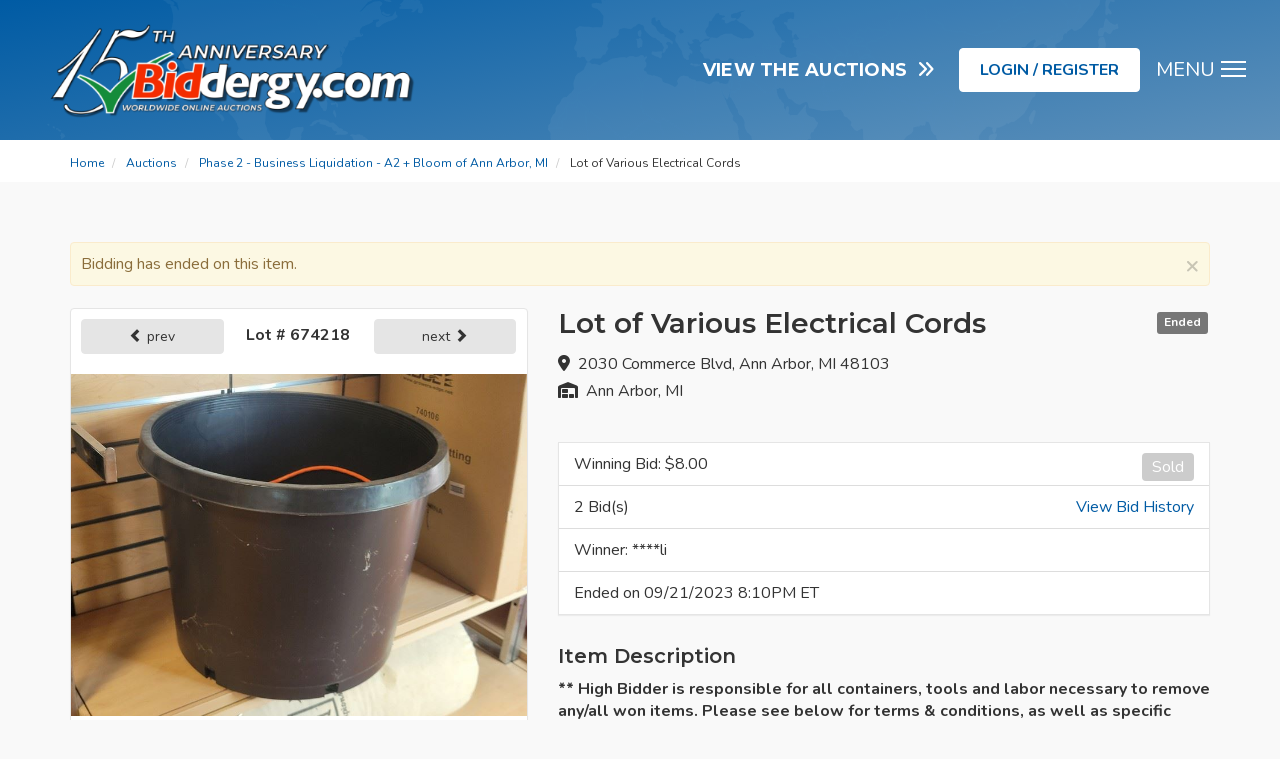

--- FILE ---
content_type: application/javascript
request_url: https://www.biddergy.com/Scripts/_fsd.js?v=1.1.32
body_size: 5550
content:
// *** Controller Calling Proxy Class
function controllerProxy(controllerURL) {
    var _I = this;
    this.controllerURL = controllerURL;

    // *** Call a wrapped object
    this.invoke = function (method, data, callback, error, bare) {
        // *** Convert input data into JSON - REQUIRES Json2.js        
        var json = JSON.stringify(data);

        // *** The service endpoint URL        
        var url = _I.controllerURL + method;

        console.log("Synchronous AJAX call made to: " + url);

        $.ajax({
            url: url,
            data: json,
            type: "POST",
            processData: false,
            contentType: "application/json",
            timeout: 10000,
            dataType: "text",  // not "json" we'll parse
            async: false,
            success:
                function (res) {
                    if (!callback) return;

                    // *** Use json library so we can fix up MS AJAX dates
                    var result = $.parseJSON(res); // JSON.parse(res);

                    // *** Bare message IS result                        
                    //if (bare)
                    if (true)
                    { callback(result); return; }

                    // *** Wrapped message contains top level object node
                    // *** strip it off                        
                    for (var property in result) {
                        callback(result[property]);
                        break;
                    }
                },
            error: function (xhr) {
                if (!error) return;
                if (xhr.responseText) {
                    var err = $.parseJSON(xhr.responseText); // JSON.parse(xhr.responseText);
                    if (err)
                        error(err);
                    else
                        error({ Message: "Unknown server error." });
                }
                return;
            }
        });
    };

    this.invokeAsync = function (method, data, callback, error, bare) {
        // *** Convert input data into JSON - REQUIRES Json2.js        
        var json = JSON.stringify(data);

        // *** The service endpoint URL        
        var url = _I.controllerURL + method;

        //console.log("Asynchronous AJAX call made to: " + url);

        var promise = $.ajax({
            url: url,
            data: json,
            type: "POST",
            processData: false,
            contentType: "application/json",
            timeout: 10000,
            dataType: "text",  // not "json" we'll parse
            async: true,
            success:
                function (res) {

                    //console.log("Asynchronous AJAX response rec'd");

                    if (!callback) return;

                    // *** Use json library so we can fix up MS AJAX dates
                    var result = $.parseJSON(res); // JSON.parse(res);

                    // *** Bare message IS result                        
                    //if (bare)
                    if (true)
                    { callback(result); return; }

                    // *** Wrapped message contains top level object node
                    // *** strip it off                        
                    for (var property in result) {
                        callback(result[property]);
                        break;
                    }
                },
            error: function (xhr) {
                if (!error) return;
                if (xhr.responseText) {
                    console.log("xhr.responseText: ", xhr.responseText);
                    var err = xhr.responseText;
                    try {
                        err = JSON.parse(xhr.responseText);
                    } catch (e) {
                        console.log("error was not JSON, ignoring");
                    }
                    if (err)
                        error(err);
                    else
                        error({ Message: "Unknown server error." });
                }
                return;
            }
        });
        return promise;
    };
}

//// *** Service Calling Proxy Class
//function serviceProxy(serviceUrl) {    
//    var _I = this;
//    this.serviceUrl = serviceUrl;

//    // *** Call a wrapped object
//    this.invoke = function(method, data, callback, error, bare) {
//        // *** Convert input data into JSON - REQUIRES Json2.js
//        var json = JSON.stringify(data);

//        // *** The service endpoint URL        
//        var url = _I.serviceUrl + method;

//        $.ajax({
//            url: url,
//            data: json,
//            type: "POST",
//            processData: false,
//            contentType: "application/json",
//            timeout: 10000,
//            dataType: "text",  // not "json" we'll parse
//            success:
//                    function(res) {                        
//                        if (!callback) return;
//                        
//                        // *** Use json library so we can fix up MS AJAX dates
//                        var result = JSON.parse(res);

//                        // *** Bare message IS result
//                        if (bare)
//                        { callback(result); return; }

//                        // *** Wrapped message contains top level object node
//                        // *** strip it off
//                        for (var property in result) {
//                            callback(result[property]);
//                            break;
//                        }
//                    },
//            error: function(xhr) {
//                if (!error) return;
//                if (xhr.responseText) {
//                    var err = JSON.parse(xhr.responseText);
//                    if (err)
//                        error(err);
//                    else
//                        error({ Message: "Unknown server error." })
//                }
//                return;
//            }
//        });
//    }
//}

$.url = function (url) {
    return $('base').attr('href') + url;
};
// *** Create a static instance
//var Proxy = new serviceProxy($.url('RealTime.svc/'));

// *** Create a static instance
var Proxy = new controllerProxy($.url('RealTime/'));

var PriceDeadManSwitch = true;
function GetCurrentPrice(ListingID, ListingPriceDIV, LocalPriceDIV, ListingIncrementDIV, LocalIncrementDIV, NextListingPriceDIV, NextLocalPriceDIV) {
    //window.alert("Price Alive?" + PriceDeadManSwitch);
    if (PriceDeadManSwitch) {
        PriceDeadManSwitch = false;
        Proxy.invoke("GetCurrentPrice", { listingID: ListingID },
            function (result) {
                if (result == null) return;
                $(ListingPriceDIV).text(result.DisplayListingPrice);
                $(LocalPriceDIV).text(result.DisplayLocalPrice);
                $(ListingIncrementDIV).text(result.DisplayListingIncrement);
                $(LocalIncrementDIV).text(result.DisplayLocalIncrement);
                $(NextListingPriceDIV).text(result.DisplayNextListingPrice);
                $(NextLocalPriceDIV).text(result.DisplayNextLocalPrice);
                PriceDeadManSwitch = true;
            },
            function (error) { window.alert(error); });
    }
}

function GetEndDTTM(ListingID, EndDTTMDIV) {
    Proxy.invoke("GetCurrentEndDTTM", { listingID: ListingID },
        function(result) {
            $(EndDTTMDIV).text(result);
        },
        function(error) { window.alert(error); });
}

var TimeDeadManSwitch = true;
function GetCurrentTime(DivClass) {
    //window.alert("Time Alive?" + TimeDeadManSwitch);
    if (TimeDeadManSwitch) {
        TimeDeadManSwitch = false;
        Proxy.invokeAsync("GetCurrentTime", {},
            function (result) {
                $(DivClass).text(result);
                TimeDeadManSwitch = true;
            },
            function (error) { window.alert(error); });
    }
}

function EmailInvoice(template, invoiceID, recipient) {
    Proxy.invoke("EmailInvoice", { template: template, invoiceID: invoiceID, recipient: $.htmlDecode(recipient) },
        function (result) {

        },
        function (error) { window.alert(error); });
}

function EmailStatement(template, statementID, recipient) {
    Proxy.invoke("EmailStatement", { template: template, statementID: statementID, recipient: $.htmlDecode(recipient) },
        function (result) {

        },
        function (error) { window.alert(error); });
}

function AttemptBatchPayment(invoiceID) {
    var retVal;
    Proxy.invoke("AttemptBatchPayment", { invoiceID: invoiceID },
        function (result) {
            if (result.toString() == "true") {
                retVal = true;
            } else {
                retVal = false;
            }
        },
        function (error) { window.alert(error); });

    return retVal;
}

function DemandBatchProcessing() {
    Proxy.invoke("DemandBatchProcessing", {},
        function (result) {

        },
        function (error) { window.alert(error); });
}

function DemandSalesBatchProcessing() {
    Proxy.invoke("DemandSalesBatchProcessing", {},
        function (result) {

        },
        function (error) { window.alert(error); });
}

var disableDatePicker = false;
function ApplyDatePicker(inputObject, usersCulture, defaultCulture) {
    if (disableDatePicker) return;
    if (usersCulture.length > 0 && $.datepicker.regional[usersCulture]) {
        //console.log('DatePicker: using full culture "' + usersCulture + '".');
        inputObject.datepicker($.datepicker.regional[usersCulture]);
    } else if (usersCulture.length > 1 && $.datepicker.regional[usersCulture.substring(0, 2)]) {
        console.log('DatePicker: "' + usersCulture + '" not supported, using basic culture "' + usersCulture.substring(0, 2) + '". Missing datetimepicker_js bundle or culture definition?');
        inputObject.datepicker($.datepicker.regional[usersCulture.substring(0, 2)]);
    } else if ($.datepicker.regional[defaultCulture]) {
        console.log('DatePicker: using full default site culture "' + defaultCulture + '". Missing datetimepicker_js bundle or culture definition?');
        inputObject.datepicker($.datepicker.regional[defaultCulture]);
    } else /*if (defaultCulture.length > 1 && $.datepicker.regional[defaultCulture.substring(0, 2)])*/ {
        console.log('DatePicker: "' + defaultCulture + '" not supported, attempting basic site culture "' + defaultCulture.substring(0, 2) + '", or defaulting to English. Missing datetimepicker_js bundle or culture definition?');
        inputObject.datepicker($.datepicker.regional[defaultCulture.substring(0, 2)]);
    }
}

$.htmlDecode = (function () {
    // this prevents any overhead from creating the object each time
    var element = document.createElement('div');

    function decodeHTMLEntities(str) {
        if (str && typeof str === 'string') {
            // strip script/html tags
            str = str.replace(/<script[^>]*>([\S\s]*?)<\/script>/gmi, '');
            str = str.replace(/<\/?\w(?:[^"'>]|"[^"]*"|'[^']*')*>/gmi, '');
            element.innerHTML = str;
            str = element.textContent;
            element.textContent = '';
        }

        return str;
    }

    return decodeHTMLEntities;
})();

function TimeDifference(milliseconds) {
    if (milliseconds <= 0) return "";

    var diff = milliseconds;

    var retVal = "";

    //var diff = date2.getTime() - date1.getTime();

    var days = Math.floor(diff / (1000 * 60 * 60 * 24));
    diff -= days * (1000 * 60 * 60 * 24);

    var hours = Math.floor(diff / (1000 * 60 * 60));
    diff -= hours * (1000 * 60 * 60);

    var minutes = Math.floor(diff / (1000 * 60));
    diff -= minutes * (1000 * 60);

    var seconds = Math.floor(diff / (1000));
    diff -= seconds * (1000);

    if (aweTimeRemainingStyle == 'Active') {

        retVal += days + " ";
        if (days != 1) {
            retVal += timeDifferenceDictionary["Days"];
        }
        else {
            retVal += timeDifferenceDictionary["Day"];
        }
        retVal += " " + pad(hours, 2) + ":" + pad(minutes, 2) + ":" + pad(seconds, 2);

    } else /*if (aweTimeRemainingStyle == 'Classic')*/ {

        //mimic private static MvcHtmlString TimeDifferenceToString
        //timeDifferenceDictionary defined in _layout.cshtml
        if (days > 0) {
            retVal += days + " ";
            if (days > 1) {
                retVal += timeDifferenceDictionary["Days"];
            }
            else {
                retVal += timeDifferenceDictionary["Day"];
            }
            retVal += ", ";
        }

        if (hours > 0) {
            retVal += hours + " ";
            if (hours > 1) {
                retVal += timeDifferenceDictionary["Hours"];
            }
            else {
                retVal += timeDifferenceDictionary["Hour"];
            }

            if (days > 0) {
                return retVal;
            } else {
                retVal += ", ";
            }
        }

        if (minutes > 0) {
            retVal += minutes + " ";
            if (minutes > 1) {
                retVal += timeDifferenceDictionary["Minutes"];
            }
            else {
                retVal += timeDifferenceDictionary["Minute"];
            }

            if (hours > 0 || days > 0) {
                return retVal;
            } else {
                retVal += ", ";
            }
        }

        if (seconds > 0) {
            retVal += seconds + " ";
            if (seconds > 1) {
                retVal += timeDifferenceDictionary["Seconds"];
            }
            else {
                retVal += timeDifferenceDictionary["Second"];
            }
        }

        if (retVal.substr(retVal.length - 2, 2) == ", ") retVal = retVal.substring(0, retVal.length - 2);
    }

    return retVal;
}

function pad(num, size) {
    var s = "000000000" + num;
    return s.substr(s.length-size);
}

function BracketEllipsize(value, length) {
    if (value.Length <= length) return value;

    return value.substring(0, length - 5) + "[...]";
}

function getIEVersion() {
    var agent = navigator.userAgent;
    var reg = /MSIE\s?(\d+)(?:\.(\d+))?/i;
    var matches = agent.match(reg);
    if (matches != null) {
        return { major: matches[1], minor: matches[2] };
    }
    return { major: "-1", minor: "-1" };
}

function getSafariVersion() {
    var ua = navigator.userAgent, tem, M = ua.match(/(safari)\/?\s*(\d+)/i) || [];
    if (/trident/i.test(M[1])) {
        tem = /\brv[ :]+(\d+)/g.exec(ua) || [];
        return 'IE ' + (tem[1] || '');
    }
    if (M[1] === 'Chrome') {
        tem = ua.match(/\bOPR\/(\d+)/)
        if (tem != null) { return 'Opera ' + tem[1]; }
    }
    M = M[2] ? [M[1], M[2]] : [navigator.appName, navigator.appVersion, '-?'];
    if ((tem = ua.match(/version\/(\d+)/i)) != null) { M.splice(1, 1, tem[1]); }
    else return -1;
    return M[1];
}

/*
function get_browser(){
    var ua=navigator.userAgent,tem,M=ua.match(/(opera|chrome|safari|firefox|msie|trident(?=\/))\/?\s*(\d+)/i) || []; 
    if(/trident/i.test(M[1])){
        tem=/\brv[ :]+(\d+)/g.exec(ua) || []; 
        return 'IE '+(tem[1]||'');
    }   
    if(M[1]==='Chrome'){
        tem=ua.match(/\bOPR\/(\d+)/)
        if(tem!=null)   {return 'Opera '+tem[1];}
    }   
    M=M[2]? [M[1], M[2]]: [navigator.appName, navigator.appVersion, '-?'];
    if((tem=ua.match(/version\/(\d+)/i))!=null) {M.splice(1,1,tem[1]);}
    return M[0];
}

function get_browser_version(){
    var ua=navigator.userAgent,tem,M=ua.match(/(opera|chrome|safari|firefox|msie|trident(?=\/))\/?\s*(\d+)/i) || [];                                                                                                                         
    if(/trident/i.test(M[1])){
        tem=/\brv[ :]+(\d+)/g.exec(ua) || [];
        return 'IE '+(tem[1]||'');
    }
    if(M[1]==='Chrome'){
        tem=ua.match(/\bOPR\/(\d+)/)
        if(tem!=null)   {return 'Opera '+tem[1];}
    }   
    M=M[2]? [M[1], M[2]]: [navigator.appName, navigator.appVersion, '-?'];
    if((tem=ua.match(/version\/(\d+)/i))!=null) {M.splice(1,1,tem[1]);}
    return M[1];
}
*/

function getQueryStrings() {
    //Holds key:value pairs
    var queryStringColl = new Array();

    //Get querystring from url
    var requestUrl = window.location.search.toString();
    if (requestUrl != '') {
        //window.location.search returns the part of the URL
        //that follows the ? symbol, including the ? symbol
        requestUrl = requestUrl.substring(1);

        //Get key:value pairs from querystring
        var kvPairs = requestUrl.split('&');

        for (var i = 0; i < kvPairs.length; i++) {
            var kvPair = kvPairs[i].split('=');
            queryStringColl[kvPair[0]] = decodeURIComponent(replaceAll(kvPair[1], "+", " "));
        }
    }
    return queryStringColl;
}

function escapeRegExp(string) {
    return string.replace(/([.*+?^=!:${}()|\[\]\/\\])/g, "\\$1");
}

function replaceAll(string, find, replace) {
    return string.replace(new RegExp(escapeRegExp(find), 'g'), replace);
}

function fileSizeLabel(fileSize) {
    var sizeLabel;
    if (fileSize < 1000) {
        sizeLabel = parseInt(fileSize) + ' B';
    } else if (fileSize < 1000000) {
        sizeLabel = parseInt(fileSize / 1000) + ' KB';
    } else if (fileSize < 1000000000) {
        sizeLabel = parseInt(fileSize / 1000000) + ' MB';
    } else {
        sizeLabel = parseInt(fileSize / 1000000000) + ' GB';
    }
    return sizeLabel;
}
function ToggleMainMenu(close){
    if(close === undefined){
        close = false;
    }
    if(close || $('html').hasClass('menu-active')){
        $('html').removeClass('menu-active');
        setTimeout(function(){
            $('.mmo').fadeOut(150);
        },150);
    }
    else
    {
        $('.mmo').fadeIn(150);
        setTimeout(function(){
            $('html').addClass('menu-active');
        },150);
    }
}
$(document).on('click', '#filter-toggle', function(e){
   e.preventDefault();
   $('.filter-toggle').slideToggle();
});
$(document).on('click', '.toggle-storage-details', function(e){
    e.preventDefault();
    var icon = $(this).find('i'),
        details = $(this).closest('div').find('.storage-details');
    if(icon.hasClass('fa-plus-square')){
        icon.removeClass('fa-plus-square').addClass('fa-minus-square');
        details.slideDown();
    } else {
        icon.removeClass('fa-minus-square').addClass('fa-plus-square');
        details.slideUp();
    }
});
$(document).ready(function () {
    $(".disable-on-click").on("click", function () {
        $(this).prop("disabled", true);
    });
    //Check if keyword filter is in use
    var filtersApplied = $("#SearchTerm").val() != "";

    filtersApplied ? $("#ClearFilter").removeClass("awe-hidden") : $("#ClearFilter").addClass("awe-hidden");

    if (filtersApplied) {
        $("#FilterContainer").addClass("in");
    }
    //[Clear Filter] - click
    $("#ClearFilter").click(function (event) {
        event.preventDefault();
        $("#SearchTerm").val("");
        if (filtersApplied) {
            $(this).parents("form").first().submit();
        }
    });
    $(document).on('click', '.page-reload', function(e){
        e.preventDefault();
        window.location.reload();
    });
    $('.mmt, .mmo').on('click', function(e) {
        e.preventDefault();
        ToggleMainMenu();
    });
});
function LoadButton(btn){
    if(btn.data('loading')) {
        btn.html(btn.data('loading'));
    } else {
        btn.html('<i class="fas fa-spinner-third fa-spin"></i>');
    }
    btn.prop("disabled", true).addClass('disabled');
}
function unLoadButton(btn){
    if(btn.data('done')){
        btn.html(btn.data('done'));
    }
    btn.prop("disabled", false).removeClass('disabled');
}
$(document).on('click','.btn-loading', function(e){
    e.preventDefault();
    //if(!$(this).hasClass('require-supervisor')) {
        $(this).html("<i class='fas fa-spinner-third fa-spin'></i>");
        $(this).addClass('disabled').attr('disabled', 'disabled');
        var form = $(this).closest('form'),
            btn = $(this).closest('.btn-group').find('button'),
            url = $(this).attr("href"),
            type = $(this).attr("type");
        if (btn !== undefined) {
            btn.html("<i class='fas fa-spinner-third fa-spin'></i>");
            btn.addClass('disabled').attr('disabled', 'disabled');
        }
        setTimeout(function () {
            if(url === undefined){
                if(type === "submit" && form !== undefined) {
                    console.log('submitting...');
                    form.submit();
                }
                else
                {
                    alert('No URL or Form specified for this button');
                }
            } else {
                console.log('redirecting...');
                window.location.href = url;
            }
        }, 10);
    //}
});